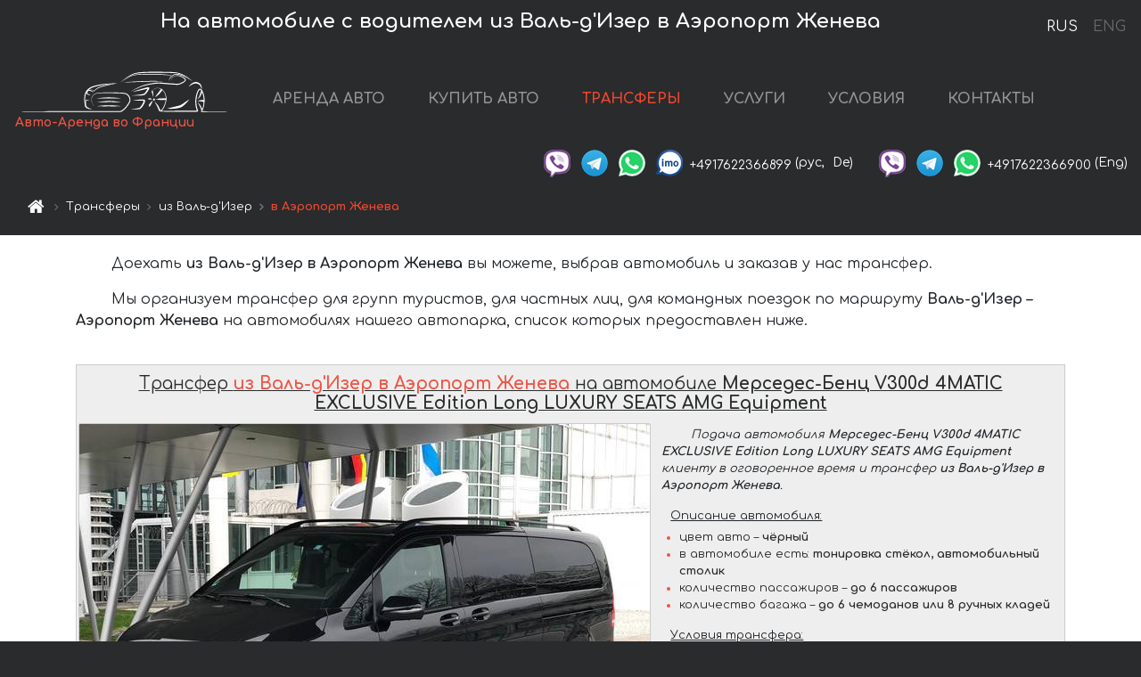

--- FILE ---
content_type: text/html; charset=utf-8
request_url: https://auto-arenda.fr/ru/transfer/val-d-isere?to=geneva-airport-gva
body_size: 9368
content:
 <!DOCTYPE html> <html lang="ru"><head><meta charset="UTF-8"><meta name="viewport" content="width=device-width,initial-scale=1,minimum-scale=1,shrink-to-fit=no"> <link rel="alternate" hreflang="x-default" href="https://auto-arenda.fr/en/transfer/val-d-isere?to=geneva-airport-gva" /><link rel="alternate" hreflang="en" href="https://auto-arenda.fr/en/transfer/val-d-isere?to=geneva-airport-gva" /><link rel="alternate" hreflang="de" href="https://auto-arenda.fr/en/transfer/val-d-isere?to=geneva-airport-gva" /><link rel="alternate" hreflang="fr" href="https://auto-arenda.fr/en/transfer/val-d-isere?to=geneva-airport-gva" /><link rel="alternate" hreflang="es" href="https://auto-arenda.fr/en/transfer/val-d-isere?to=geneva-airport-gva" /><link rel="alternate" hreflang="en-it" href="https://auto-arenda.fr/en/transfer/val-d-isere?to=geneva-airport-gva" /><link rel="alternate" hreflang="cs" href="https://auto-arenda.fr/en/transfer/val-d-isere?to=geneva-airport-gva" /><link rel="alternate" hreflang="nl" href="https://auto-arenda.fr/en/transfer/val-d-isere?to=geneva-airport-gva" /><link rel="alternate" hreflang="pt" href="https://auto-arenda.fr/en/transfer/val-d-isere?to=geneva-airport-gva" /><link rel="alternate" hreflang="lb" href="https://auto-arenda.fr/en/transfer/val-d-isere?to=geneva-airport-gva" /><link rel="alternate" hreflang="tr" href="https://auto-arenda.fr/en/transfer/val-d-isere?to=geneva-airport-gva" /><link rel="alternate" hreflang="ar" href="https://auto-arenda.fr/en/transfer/val-d-isere?to=geneva-airport-gva" /><link rel="alternate" hreflang="da" href="https://auto-arenda.fr/en/transfer/val-d-isere?to=geneva-airport-gva" /><link rel="alternate" hreflang="he" href="https://auto-arenda.fr/en/transfer/val-d-isere?to=geneva-airport-gva" /><link rel="alternate" hreflang="pl" href="https://auto-arenda.fr/en/transfer/val-d-isere?to=geneva-airport-gva" /><link rel="alternate" hreflang="ru" href="https://auto-arenda.fr/ru/transfer/val-d-isere?to=geneva-airport-gva" /><link rel="alternate" hreflang="uk" href="https://auto-arenda.fr/ru/transfer/val-d-isere?to=geneva-airport-gva" /><link rel="alternate" hreflang="be" href="https://auto-arenda.fr/ru/transfer/val-d-isere?to=geneva-airport-gva" /><link rel="alternate" hreflang="kk" href="https://auto-arenda.fr/ru/transfer/val-d-isere?to=geneva-airport-gva" /><link rel="alternate" hreflang="uz" href="https://auto-arenda.fr/ru/transfer/val-d-isere?to=geneva-airport-gva" /><link rel="alternate" hreflang="ce" href="https://auto-arenda.fr/ru/transfer/val-d-isere?to=geneva-airport-gva" /><link rel="alternate" hreflang="am" href="https://auto-arenda.fr/ru/transfer/val-d-isere?to=geneva-airport-gva" /><link rel="alternate" hreflang="az" href="https://auto-arenda.fr/ru/transfer/val-d-isere?to=geneva-airport-gva" /><link rel="alternate" hreflang="lt" href="https://auto-arenda.fr/ru/transfer/val-d-isere?to=geneva-airport-gva" /><link rel="alternate" hreflang="lv" href="https://auto-arenda.fr/ru/transfer/val-d-isere?to=geneva-airport-gva" /><link rel="alternate" hreflang="et" href="https://auto-arenda.fr/ru/transfer/val-d-isere?to=geneva-airport-gva" /><link rel="alternate" hreflang="ka" href="https://auto-arenda.fr/ru/transfer/val-d-isere?to=geneva-airport-gva" /> <link rel="canonical" href="/ru/transfer/val-d-isere?to=geneva-airport-gva"/>  <title>Трансфер из Валь-д'Изер в Аэропорт Женева | Трансферы во Франции</title><meta name="description" content="Заказывайте трансферы и такси из Валь-д'Изер в Аэропорт Женева. Мы предлагаем множество классов авто: от экономичных седанов и микроавтобусов до машин бизнес-класса, джипов и бусов премиум комплектации; для поездок и путешествий в отель, в горы, на курорты, по городам Европы."/><meta name="keywords" content="трансфер из Валь-д'Изер, трансфер в Аэропорт Женева"/> <link rel="apple-touch-icon" sizes="180x180" href="/apple-touch-icon.png"><link rel="icon" type="image/png" sizes="32x32" href="/favicon-32x32.png"><link rel="icon" type="image/png" sizes="16x16" href="/favicon-16x16.png"><link rel="manifest" href="/site.webmanifest"><link rel="mask-icon" href="/safari-pinned-tab.svg" color="#5bbad5"><meta name="msapplication-TileColor" content="#da532c"><meta name="theme-color" content="#ffffff"><link rel="shortcut icon" type="image/x-icon" href="/favicon-32x32.png"/> <link href="https://fonts.googleapis.com/css2?family=Comfortaa:wght@400;700&display=swap" rel="stylesheet"><link href="/fonts/fontello/css/fontello.css" rel="stylesheet"> <link rel="stylesheet" href="https://stackpath.bootstrapcdn.com/bootstrap/4.3.1/css/bootstrap.min.css" integrity="sha384-ggOyR0iXCbMQv3Xipma34MD+dH/1fQ784/j6cY/iJTQUOhcWr7x9JvoRxT2MZw1T" crossorigin="anonymous"> <script src="https://code.jquery.com/jquery-3.3.1.min.js" integrity="sha256-FgpCb/KJQlLNfOu91ta32o/NMZxltwRo8QtmkMRdAu8=" crossOrigin="anonymous"></script> <link rel="stylesheet" href="/libs/photoswipe/photoswipe.css"> <link rel="stylesheet" href="/libs/photoswipe/default-skin/default-skin.css"> <script src="/libs/photoswipe/photoswipe.min.js"></script> <script src="/libs/photoswipe/photoswipe-ui-default.min.js"></script> <link href="https://cdnjs.cloudflare.com/ajax/libs/gijgo/1.9.13/combined/css/gijgo.min.css" rel="stylesheet" type="text/css" /> <link href="https://maxcdn.bootstrapcdn.com/font-awesome/4.7.0/css/font-awesome.min.css" rel="stylesheet" integrity="sha384-wvfXpqpZZVQGK6TAh5PVlGOfQNHSoD2xbE+QkPxCAFlNEevoEH3Sl0sibVcOQVnN" crossOrigin="anonymous"> <link rel="stylesheet" href="/libs/intl-tel-input/css/intlTelInput.css"/> <script src="/libs/intl-tel-input/js/intlTelInput.min.js"></script> <meta property="og:title" content="Трансфер из Валь-д'Изер в Аэропорт Женева | Трансферы во Франции"/><meta property="og:type" content="website"/><meta property="og:url" content="https://auto-arenda.fr/ru/transfer/val-d-isere?to=geneva-airport-gva"/><meta property="og:image" content="https://auto-arenda.fr/img/transfers-img/mercedes--v-250-4matic-bluetec-extra-long/mercedes--v-250-4matic-bluetec-extra-long--2fb62e55599e2cd36dba2bb2dff83bbf--1024x768.jpg"/><meta property="og:image:secure_url" content="https://auto-arenda.fr/img/transfers-img/mercedes--v-250-4matic-bluetec-extra-long/mercedes--v-250-4matic-bluetec-extra-long--2fb62e55599e2cd36dba2bb2dff83bbf--1024x768.jpg"/><meta property="og:image:alt" content=""/><meta property="og:description" content="Заказывайте трансферы и такси из Валь-д'Изер в Аэропорт Женева. Мы предлагаем множество классов авто: от экономичных седанов и микроавтобусов до машин бизнес-класса, джипов и бусов премиум комплектации; для поездок и путешествий в отель, в горы, на курорты, по городам Европы."/> <meta property="og:locale" content="ru_RU" /><meta property="og:locale:alternate" content="ru_RU" /><meta property="og:locale:alternate" content="ru_UA" /><meta property="og:locale:alternate" content="be_RY" /><meta property="og:locale:alternate" content="kk_Cyrl" /><meta property="og:locale:alternate" content="hy_AM" /><meta property="og:locale:alternate" content="az_Cyrl" /><meta property="og:locale:alternate" content="lt_LT" /><meta property="og:locale:alternate" content="lv_LV" /><meta property="og:locale:alternate" content="et_EE" /><meta property="og:locale:alternate" content="ka_GE" /> <meta property="og:site_name" content="Аренда престижных авто и машин бизнес-класса в Европе. Трансферы из аэропортов и городов в Европе."/>  <!-- Global Site Tag (gtag.js) - Google Analytics -->
<script async src="https://www.googletagmanager.com/gtag/js?id=UA-106057562-3"></script>
<script>window.dataLayer = window.dataLayer || []; function gtag(){dataLayer.push(arguments);} gtag('js', new Date()); gtag('config', 'UA-106057562-3');</script>   <script>const lng = 'ru', transferToken = "1ewcbi64t2";  const carGalleries = {  'mercedes--v-250-4matic-bluetec-extra-long':["0306ed76ebc155c08ad171bdb9e8ea29","0c333c74e6d1b7348fd685416ff80d22","19e9b903980a35fbb1e1e012e2c59b02","1e5f0327738053aea9a28eb4b2ef39e8","26ac1b96f9178dd470afb8d733ade1fe","283992d6e5146fbc7e1c087176b93c96","2fb62e55599e2cd36dba2bb2dff83bbf","332b1b575bea576dc150656c8922ed15","533a0cca9cf72158f9cea62b69b66890","5575303d7cb918ff4cf17b4c4ab26aae","6d73c3b2f4f3d2bc9e7cfbd55bab950c","706b2d459b4354284c474a16b406ed46","7271b439fd393dcefb660cd0b810d815","7befb57a86822479bf26caa40099b39b","81caef6e6671a9571e5891e26c5a52bc","87dfa8d2ec0d1839bb498ea9c36f119b","88581c32a83626d06c31c99e59f322df","89e473a837c645527a3466b9cbbb8872","89ea8198388bd8554d75f2211824c580","943ba562548b5213740a346b910d85c3","9823e6ab77a65704da7c6240597f4765","9b114a12bf49de65f824224ee1dc4883","a1bbc9c78de994aced0206156d7649fd","a267818bdf669781b01dd9e73dd039ad","ab7ce0046fae7c12c9be5027fc236cfe","ae2a51a7147954f795131c12494cec5c","b4006b7fa7351e927011d31157e5ac98","b8d6316d0e2964e1cd66fa2695ee8a1a","cf33b4c8632474135fe200902286fda9","cf63055d93bf1a23c7a99698739d2f08","ddb44d5bbf79766facdbbabd16aa8e3c","eba8165b11cd1ba3caaefa2ba906ece0","ec9a1655611ab6c5f17c0e17d7096c27","f9916c9b5a6ff8e3f466074aecc01dba"],   'mercedes--v-class':["2f5fe32b825bf458c18c0c8adf861bae","32e336a11fd29a9039ad038d70ffd5a8","371ef762fc8224f1b16fabed21412853","509227ed4a774bf51dfb4c602512ca3f","544513d04c076239f8df1d1ea1f4ad7e","68074d42a32a200a52564f4596446ce6","70dfa39dc24a81e33245e7650b99f281","aac1bd66b1c5a73d894dc5ca0303d4fa","b945929587aaa9458fe89094a09007f5","cdcd729f606bd9f3cbf3e855df762d4f","d16cf3e4526fb44ec4ab6da71c50ff02","d69f3ea26d71a7ac1f654f90a3e4f113","fa923bccabbfc1f855e4e02a26eb483b"],   'bmw--x7-m50d':["0c547170e1f3a2873ab857d901a1d294","360d49a10b6f1656f0c4cad646664071","3ba935206311547bb5bc3235cdfc4bad","4ab335623a171b7f982db65395fe3769","5299629db957a9d1ec25ad9e2947d9dd","5ee37dce2ee33e974361883e2c7276fe","7dd8876c38d5e6ca4606b718f3dbd36a","84439a9b4e00444056d14f26e608cfaa","aefd084d20d61cff0805e11ea7420828","c36214c95abb331d3d608ab3fd9828a0","e30a686addfaebb922eec9785eb93f01","fbdf420f28523eb28ceb34df445fd18f"],   'mercedes--gls':["032d5a35790dd58d9fa075e6a2a0aa2c","18753790d060f7bfbe4de380d5322043","1b9fa223b457e9070aaae4fe0bdd1ebe","25bb118be8f8f95c85c8982db5220b86","32467c2150e4abd6333d02423399eb34","47e605e16f46ab07661c5893c9580264","5c136a0f66da835e21d94a578fabbf1d","874079b40d8474a610db33c724590bb1","94a44c3a41b9b36247f1269e3fe5b8f7","96ccdee4c0c613091010742106dd62f1","a48b88cf5e4b7e993640b633c1c72673","ad48dc1e0d8f0e3450f22925ae8beb2b","b960f86c8da6bec1c33e6d5ee33016de","c21cc9ef4a07dc7994f9898ec3a0abee","c23516dbfc63782124f9b1391d01e80e","c412324dbd677b9def4550b4d42fd653","d23520e88fc5e477ff71dca0641f7a98","e5bea6ce22b8b7053c7797038c491b33","e7a12e0b17058b45c679760fb732ae9b","e955ff899f4fed2da70df6534044e867"],   'bentley--bentayga-1':["061732eed4454cda8625533a8dec8a82","21e7fb25dc44d860a03727c737a3b4fe","371e808528564da49e71e04ebc9d3e8d","3934e6dbcc9815d910d76497a94c0eb9","4e5c1f8ba73782c5043ef707f84b637d","52b53003ba854654fa4efff60b188135","785eb8720f4bdad35c2de68a6820f1c4","7932c5a04c6500863cbdbc22c07e578b","7c4126a306791a02be51676d4d33bd82","8a4fb90d9071f2ff4a193f25b089c891","8c281df90ab1c17c26a8e03b5c263080","95707befcd82e1c869cb860e9c5c435b","978d53f5442b295a663ddc840d80368b","9876ba6350c5bc7b4a3d036808410fd5","a7622db157ca4c4b087e109ca20cf208","ac4ca8cfd6455f0992344375ad46135b","b0baa261f736a03b77abed625d24e67d","b1f96e3aadacd5644f9340d406d4ef4f","bb98b45437d036ac8a41b106ba3dd118","be29c2f6d7825c3ec4dd127deae85516","d5be3842ee02984bbac8616d79860293","e7731ffcc21f5b1491af8d13f3a2a726","ea875e12bd1a96d426e64eea8c78a8f5"],   };  </script><script defer="defer" src="/js/vendors.bc9e51.bundle.js"></script><script defer="defer" src="/js/transferFromTo.bc9e51.bundle.js"></script><link href="/css/transferFromTo.bc9e51.css" rel="stylesheet"></head><body>  <!-- Yandex.Metrika counter --> <script> (function(m,e,t,r,i,k,a){m[i]=m[i]||function(){(m[i].a=m[i].a||[]).push(arguments)}; m[i].l=1*new Date();k=e.createElement(t),a=e.getElementsByTagName(t)[0],k.async=1,k.src=r,a.parentNode.insertBefore(k,a)}) (window, document, "script", "https://cdn.jsdelivr.net/npm/yandex-metrica-watch/tag.js", "ym"); ym(45994944, "init", { clickmap:true, trackLinks:true, accurateTrackBounce:true }); </script> <noscript><div><img src="https://mc.yandex.ru/watch/45994944" style="position:absolute; left:-9999px;" alt="" /></div></noscript> <!-- /Yandex.Metrika counter -->   <!-- Rating Mail.ru counter -->
<script>
  var _tmr = window._tmr || (window._tmr = []);
  _tmr.push({id: "2929148", type: "pageView", start: (new Date()).getTime()});
  (function (d, w, id) {
    if (d.getElementById(id)) return;
    var ts = d.createElement("script"); ts.async = true; ts.id = id;
    ts.src = "https://top-fwz1.mail.ru/js/code.js";
    var f = function () {var s = d.getElementsByTagName("script")[0]; s.parentNode.insertBefore(ts, s);};
    if (w.opera == "[object Opera]") { d.addEventListener("DOMContentLoaded", f, false); } else { f(); }
  })(document, window, "topmailru-code");
</script><noscript><div>
  <img src="https://top-fwz1.mail.ru/counter?id=2929131;js=na" style="border:0;position:absolute;left:-9999px;" alt="Top.Mail.Ru" />
</div></noscript>
<!-- //Rating Mail.ru counter -->   <div class="menu-flags"><a class="active" href="/ru/transfer/val-d-isere?to=geneva-airport-gva" title="Авто-Аренда компания, русская версия сайта">RUS </a><a class="" href="/en/transfer/val-d-isere?to=geneva-airport-gva" title="Авто-Аренда компания, английская версия сайта">ENG</a></div>   <h1>На автомобиле с водителем из Валь-д'Изер в Аэропорт Женева</h1> <header class="page-header"><nav class="navbar navbar-expand-lg navbar-dark"><a class="navbar-brand mb-0 logo-link" href="/ru"><img src="/img/logo/auto-arenda-logo.png" class="d-inline-block align-top rounded logo" alt="Авто-Аренда логотип"><h2>Авто-Аренда во Франции</h2></a><button class="navbar-toggler navbar-toggler-right" type="button" data-toggle="collapse" data-target="#navbarMenu" aria-controls="navbarMenu" aria-expanded="false" aria-label="Toggle navigation"><span class="navbar-toggler-icon"></span></button> <div class="collapse navbar-collapse" id="navbarMenu"><ul class="navbar-nav"><li class="nav-item"><a class="nav-link" href="/ru/france">АРЕНДА АВТО</a></li><li class="nav-item">  <a class="nav-link" href="/ru/buy-car">КУПИТЬ АВТО</a>  </li><li class="nav-item active"><a class="nav-link" href="/ru/transfer">ТРАНСФЕРЫ</a></li><li class="nav-item"><a class="nav-link" href="/ru/services">УСЛУГИ</a></li><li class="nav-item"><a class="nav-link" href="/ru/terms-and-conditions">УСЛОВИЯ</a></li><li class="nav-item"><a class="nav-link" href="/ru/contacts">КОНТАКТЫ</a></li></ul></div> </nav> <address class="top-address"><div class="social-line"><a target="_blank" class="viber-link" href="viber://chat?number=+4917622366899" title="Viber"><span class="social-logos viber"></span></a> <a target="_blank" href="https://t.me/RentVIPLuxurySportCar" title="Telegram"><span class="social-logos telegram"></span></a> <a target="_blank" href="https://wa.me/4917622366899" title="WhatsApp"><span class="social-logos whats-app"></span></a> <span class="social-logos imo"></span> <span class="social-number">+4917622366899</span><span class="social-name"> (рус, </span><span class="social-name"> De)</span></div><div class="social-line"><a target="_blank" class="viber-link" href="viber://chat?number=+4917622366900" title="Viber"><span class="social-logos viber"></span></a> <a target="_blank" href="https://t.me/auto_arenda_eu" title="Telegram"><span class="social-logos telegram not-action"></span></a> <a target="_blank" href="https://wa.me/4917622366900" title="WhatsApp"><span class="social-logos whats-app"></span></a> <span class="social-number">+4917622366900</span><span class="social-name"> (Eng)</span></div></address>   <div class="breadcrumb-container"><ol class="breadcrumb" itemscope itemtype="https://schema.org/BreadcrumbList"><li class="breadcrumb-item"><a href="/ru"><span class="icon-home"></span> <span></span></a></li><li class="breadcrumb-item" itemprop="itemListElement" itemscope itemtype="https://schema.org/ListItem"><span></span> <a href="/ru/transfer" itemprop="item"><span itemprop="name">Трансферы</span></a><meta itemprop="position" content="1"/></li><li class="breadcrumb-item" itemprop="itemListElement" itemscope itemtype="https://schema.org/ListItem"><span></span> <a href="/ru/transfer/val-d-isere" itemprop="item"><span itemprop="name">из Валь-д&#39;Изер</span></a><meta itemprop="position" content="2"/></li><li class="breadcrumb-item active" itemprop="itemListElement" itemscope itemtype="https://schema.org/ListItem" aria-current="page"><span></span> <span itemprop="name">в Аэропорт Женева</span><meta itemprop="position" content="3"/></li></ol></div>  </header> <div class="header-description"><div class="container"><header class="row"><div class="col">  <p class="description-text">Доехать <strong>из Валь-д'Изер в Аэропорт Женева</strong> вы можете, выбрав автомобиль и заказав у нас трансфер.</p><p class="description-text">Мы организуем трансфер для групп туристов, для частных лиц, для командных поездок по маршруту <strong>Валь-д'Изер – Аэропорт Женева</strong> на автомобилях нашего автопарка, список которых предоставлен ниже.</p>  </div></header></div></div><main class="route-car-list">  <div><div class="car-item container-fluid" id="mercedes--v-250-4matic-bluetec-extra-long" data-imagesprefixpath="/img/transfers-img/"><div class="container">  <div class="car-service-item"><h2><a class="link" href="#mercedes--v-250-4matic-bluetec-extra-long">Трансфер <strong class="from-to">из Валь-д'Изер в Аэропорт Женева</strong> на автомобиле <strong>Мерседес-Бенц V300d 4MATIC EXCLUSIVE Edition Long LUXURY SEATS AMG Equipment</strong></a></h2><div class="row no-gutters"><div class="my-gallery col-lg-7 no-gutters" data-pswp-uid="1"><figure class="car-img-wrapper"><a href="/img/transfers-img/mercedes--v-250-4matic-bluetec-extra-long/mercedes--v-250-4matic-bluetec-extra-long--2fb62e55599e2cd36dba2bb2dff83bbf--1024x768.jpg" data-size="1024x768"><img class="car-img" loading="lazy" src="/img/transfers-img/mercedes--v-250-4matic-bluetec-extra-long/mercedes--v-250-4matic-bluetec-extra-long--2fb62e55599e2cd36dba2bb2dff83bbf--640x480.jpg" alt="Трансфер из Валь-д&#39;Изер в Аэропорт Женева на автомобиле Мерседес-Бенц V300d 4MATIC EXCLUSIVE Edition Long LUXURY SEATS AMG Equipment"/></a><figcaption><span>Трансфер из Валь-д&#39;Изер в Аэропорт Женева на автомобиле Мерседес-Бенц V300d 4MATIC EXCLUSIVE Edition Long LUXURY SEATS AMG Equipment</span></figcaption></figure><figure class="hide car-img-wrapper" data-figure-hidden="true"><a href="/img/transfers-img/mercedes--v-250-4matic-bluetec-extra-long/mercedes--v-250-4matic-bluetec-extra-long--2fb62e55599e2cd36dba2bb2dff83bbf--1024x768.jpg" data-size="1024x768"><img class="car-img" loading="lazy" src="/img/transfers-img/mercedes--v-250-4matic-bluetec-extra-long/mercedes--v-250-4matic-bluetec-extra-long--2fb62e55599e2cd36dba2bb2dff83bbf--640x480.jpg" alt="Трансфер из Валь-д&#39;Изер в Аэропорт Женева на автомобиле Мерседес-Бенц V300d 4MATIC EXCLUSIVE Edition Long LUXURY SEATS AMG Equipment"/></a><figcaption>Трансфер из Валь-д&#39;Изер в Аэропорт Женева на автомобиле Мерседес-Бенц V300d 4MATIC EXCLUSIVE Edition Long LUXURY SEATS AMG Equipment</figcaption></figure></div><div class="car-description col-lg-5"><div class="description"><p class="pre-text">Подача автомобиля <strong>Мерседес-Бенц V300d 4MATIC EXCLUSIVE Edition Long LUXURY SEATS AMG Equipment</strong> клиенту в оговоренное время и трансфер <strong>из Валь-д'Изер в Аэропорт Женева</strong>.</p><p class="head-ul">Описание автомобиля:</p>  <ul>  <li><span class="name">цвет авто – <span class="value">чёрный</span></span></li>  <li><span class="name">в автомобиле есть: <span class="value">тонировка стёкол, автомобильный столик</span></span></li>  <li><span class="name">количество пассажиров – <span class="value">до 6 пассажиров</span></span></li>  <li><span class="name">количество багажа – <span class="value">до 6 чемоданов или 8 ручных кладей</span></span></li>  </ul>  <p class="head-ul">Условия трансфера:</p>  <ul class="route-description">  <li><span class="name">бесплатное ожидание (после оговоренного времени) – <span class="value">до 20 минут</span></span></li>  <li><span class="name">дополнительный час ожидания (время считается за целый час после окончания бесплатного ожидания) – <span class="value">€ 120 в час</span></span></li>  </ul>  </div><div class="price-line"><span class="cost-prefix">Цена: </span><span class="price">850</span><span class="price-currency"> Евро</span><button class="btn-ask btn btn-sm btn-success">ЗАПРОСИТЬ</button></div></div></div></div>  </div></div></div>  <div><div class="car-item container-fluid" id="mercedes--v-class" data-imagesprefixpath="/img/transfers-img/"><div class="container">  <div class="car-service-item"><h2><a class="link" href="#mercedes--v-class">Трансфер <strong class="from-to">из Валь-д'Изер в Аэропорт Женева</strong> на автомобиле <strong>Мерседес-Бенц V-Class V 250 Дизель Long (8-ми местный)</strong></a></h2><div class="row no-gutters"><div class="my-gallery col-lg-7 no-gutters" data-pswp-uid="1"><figure class="car-img-wrapper"><a href="/img/transfers-img/mercedes--v-class/mercedes--v-class--70dfa39dc24a81e33245e7650b99f281--1024x768.jpg" data-size="1024x768"><img class="car-img" loading="lazy" src="/img/transfers-img/mercedes--v-class/mercedes--v-class--70dfa39dc24a81e33245e7650b99f281--640x480.jpg" alt="Трансфер из Валь-д&#39;Изер в Аэропорт Женева на автомобиле Мерседес-Бенц V-Class V 250 Дизель Long (8-ми местный)"/></a><figcaption><span>Трансфер из Валь-д&#39;Изер в Аэропорт Женева на автомобиле Мерседес-Бенц V-Class V 250 Дизель Long (8-ми местный)</span></figcaption></figure><figure class="hide car-img-wrapper" data-figure-hidden="true"><a href="/img/transfers-img/mercedes--v-class/mercedes--v-class--70dfa39dc24a81e33245e7650b99f281--1024x768.jpg" data-size="1024x768"><img class="car-img" loading="lazy" src="/img/transfers-img/mercedes--v-class/mercedes--v-class--70dfa39dc24a81e33245e7650b99f281--640x480.jpg" alt="Трансфер из Валь-д&#39;Изер в Аэропорт Женева на автомобиле Мерседес-Бенц V-Class V 250 Дизель Long (8-ми местный)"/></a><figcaption>Трансфер из Валь-д&#39;Изер в Аэропорт Женева на автомобиле Мерседес-Бенц V-Class V 250 Дизель Long (8-ми местный)</figcaption></figure></div><div class="car-description col-lg-5"><div class="description"><p class="pre-text">Подача автомобиля <strong>Мерседес-Бенц V-Class V 250 Дизель Long (8-ми местный)</strong> клиенту в оговоренное время и трансфер <strong>из Валь-д'Изер в Аэропорт Женева</strong>.</p><p class="head-ul">Описание автомобиля:</p>  <ul>  <li><span class="name">цвет авто – <span class="value">чёрный</span></span></li>  <li><span class="name">в автомобиле есть: <span class="value">тонировка стёкол</span></span></li>  <li><span class="name">количество пассажиров – <span class="value">до 7 человек</span></span></li>  <li><span class="name">количество багажа – <span class="value">до 6 чемоданов или 8 ручных кладей</span></span></li>  </ul>  <p class="head-ul">Условия трансфера:</p>  <ul class="route-description">  <li><span class="name">бесплатное ожидание (после оговоренного времени) – <span class="value">до 20 минут</span></span></li>  <li><span class="name">дополнительный час ожидания (время считается за целый час после окончания бесплатного ожидания) – <span class="value">€ 120 в час</span></span></li>  </ul>  </div><div class="price-line"><span class="cost-prefix">Цена: </span><span class="price">850</span><span class="price-currency"> Евро</span><button class="btn-ask btn btn-sm btn-success">ЗАПРОСИТЬ</button></div></div></div></div>  </div></div></div>  <div><div class="car-item container-fluid" id="bmw--x7-m50d" data-imagesprefixpath="/img/transfers-img/"><div class="container">  <div class="car-service-item"><h2><a class="link" href="#bmw--x7-m50d">Трансфер <strong class="from-to">из Валь-д'Изер в Аэропорт Женева</strong> на автомобиле <strong>BMW X7 M50d (1+5 мест)</strong></a></h2><div class="row no-gutters"><div class="my-gallery col-lg-7 no-gutters" data-pswp-uid="1"><figure class="car-img-wrapper"><a href="/img/transfers-img/bmw--x7-m50d/bmw--x7-m50d--4ab335623a171b7f982db65395fe3769--1024x768.jpg" data-size="1024x768"><img class="car-img" loading="lazy" src="/img/transfers-img/bmw--x7-m50d/bmw--x7-m50d--4ab335623a171b7f982db65395fe3769--640x480.jpg" alt="Трансфер из Валь-д&#39;Изер в Аэропорт Женева на автомобиле BMW X7 M50d (1+5 мест)"/></a><figcaption><span>Трансфер из Валь-д&#39;Изер в Аэропорт Женева на автомобиле BMW X7 M50d (1+5 мест)</span></figcaption></figure><figure class="hide car-img-wrapper" data-figure-hidden="true"><a href="/img/transfers-img/bmw--x7-m50d/bmw--x7-m50d--4ab335623a171b7f982db65395fe3769--1024x768.jpg" data-size="1024x768"><img class="car-img" loading="lazy" src="/img/transfers-img/bmw--x7-m50d/bmw--x7-m50d--4ab335623a171b7f982db65395fe3769--640x480.jpg" alt="Трансфер из Валь-д&#39;Изер в Аэропорт Женева на автомобиле BMW X7 M50d (1+5 мест)"/></a><figcaption>Трансфер из Валь-д&#39;Изер в Аэропорт Женева на автомобиле BMW X7 M50d (1+5 мест)</figcaption></figure></div><div class="car-description col-lg-5"><div class="description"><p class="pre-text">Подача автомобиля <strong>BMW X7 M50d (1+5 мест)</strong> клиенту в оговоренное время и трансфер <strong>из Валь-д'Изер в Аэропорт Женева</strong>.</p><p class="head-ul">Описание автомобиля:</p>  <ul>  <li><span class="name">количество пассажиров – <span class="value">5 пассажиров</span></span></li>  <li><span class="name">количество багажа – <span class="value">до 3-х чемоданов</span></span></li>  </ul>  <p class="head-ul">Условия трансфера:</p>  <ul class="route-description">  <li><span class="name">бесплатное ожидание (после оговоренного времени) – <span class="value">до 20 минут</span></span></li>  <li><span class="name">дополнительный час ожидания (время считается за целый час после окончания бесплатного ожидания) – <span class="value">€ 120 в час</span></span></li>  </ul>  </div><div class="price-line"><span class="cost-prefix">Цена: </span><span class="price">1050</span><span class="price-currency"> Евро</span><button class="btn-ask btn btn-sm btn-success">ЗАПРОСИТЬ</button></div></div></div></div>  </div></div></div>  <div><div class="car-item container-fluid" id="mercedes--gls" data-imagesprefixpath="/img/transfers-img/"><div class="container">  <div class="car-service-item"><h2><a class="link" href="#mercedes--gls">Трансфер <strong class="from-to">из Валь-д'Изер в Аэропорт Женева</strong> на автомобиле <strong>Мерседес-Бенц GLS 580 BlueTEC 4MATIC TV AMG комплектация VIP 7 мест</strong></a></h2><div class="row no-gutters"><div class="my-gallery col-lg-7 no-gutters" data-pswp-uid="1"><figure class="car-img-wrapper"><a href="/img/transfers-img/mercedes--gls/mercedes--gls--c412324dbd677b9def4550b4d42fd653--1024x768.jpg" data-size="1024x768"><img class="car-img" loading="lazy" src="/img/transfers-img/mercedes--gls/mercedes--gls--c412324dbd677b9def4550b4d42fd653--640x480.jpg" alt="Трансфер из Валь-д&#39;Изер в Аэропорт Женева на автомобиле Мерседес-Бенц GLS 580 BlueTEC 4MATIC TV AMG комплектация VIP 7 мест"/></a><figcaption><span>Трансфер из Валь-д&#39;Изер в Аэропорт Женева на автомобиле Мерседес-Бенц GLS 580 BlueTEC 4MATIC TV AMG комплектация VIP 7 мест</span></figcaption></figure><figure class="hide car-img-wrapper" data-figure-hidden="true"><a href="/img/transfers-img/mercedes--gls/mercedes--gls--c412324dbd677b9def4550b4d42fd653--1024x768.jpg" data-size="1024x768"><img class="car-img" loading="lazy" src="/img/transfers-img/mercedes--gls/mercedes--gls--c412324dbd677b9def4550b4d42fd653--640x480.jpg" alt="Трансфер из Валь-д&#39;Изер в Аэропорт Женева на автомобиле Мерседес-Бенц GLS 580 BlueTEC 4MATIC TV AMG комплектация VIP 7 мест"/></a><figcaption>Трансфер из Валь-д&#39;Изер в Аэропорт Женева на автомобиле Мерседес-Бенц GLS 580 BlueTEC 4MATIC TV AMG комплектация VIP 7 мест</figcaption></figure></div><div class="car-description col-lg-5"><div class="description"><p class="pre-text">Подача автомобиля <strong>Мерседес-Бенц GLS 580 BlueTEC 4MATIC TV AMG комплектация VIP 7 мест</strong> клиенту в оговоренное время и трансфер <strong>из Валь-д'Изер в Аэропорт Женева</strong>.</p><p class="head-ul">Описание автомобиля:</p>  <ul>  <li><span class="name">количество пассажиров – <span class="value">6 пассажиров</span></span></li>  <li><span class="name">количество багажа – <span class="value">до 3-х чемоданов</span></span></li>  </ul>  <p class="head-ul">Условия трансфера:</p>  <ul class="route-description">  <li><span class="name">бесплатное ожидание (после оговоренного времени) – <span class="value">до 20 минут</span></span></li>  <li><span class="name">дополнительный час ожидания (время считается за целый час после окончания бесплатного ожидания) – <span class="value">€ 120 в час</span></span></li>  </ul>  </div><div class="price-line"><span class="cost-prefix">Цена: </span><span class="price">1050</span><span class="price-currency"> Евро</span><button class="btn-ask btn btn-sm btn-success">ЗАПРОСИТЬ</button></div></div></div></div>  </div></div></div>  <div><div class="car-item container-fluid" id="bentley--bentayga-1" data-imagesprefixpath="/img/transfers-img/"><div class="container">  <div class="car-service-item"><h2><a class="link" href="#bentley--bentayga-1">Трансфер <strong class="from-to">из Валь-д'Изер в Аэропорт Женева</strong> на автомобиле <strong>Бентли Bentayga V8</strong></a></h2><div class="row no-gutters"><div class="my-gallery col-lg-7 no-gutters" data-pswp-uid="1"><figure class="car-img-wrapper"><a href="/img/transfers-img/bentley--bentayga-1/bentley--bentayga-1--4e5c1f8ba73782c5043ef707f84b637d--1024x768.jpg" data-size="1024x768"><img class="car-img" loading="lazy" src="/img/transfers-img/bentley--bentayga-1/bentley--bentayga-1--4e5c1f8ba73782c5043ef707f84b637d--640x480.jpg" alt="Трансфер из Валь-д&#39;Изер в Аэропорт Женева на автомобиле Бентли Bentayga V8"/></a><figcaption><span>Трансфер из Валь-д&#39;Изер в Аэропорт Женева на автомобиле Бентли Bentayga V8</span></figcaption></figure><figure class="hide car-img-wrapper" data-figure-hidden="true"><a href="/img/transfers-img/bentley--bentayga-1/bentley--bentayga-1--4e5c1f8ba73782c5043ef707f84b637d--1024x768.jpg" data-size="1024x768"><img class="car-img" loading="lazy" src="/img/transfers-img/bentley--bentayga-1/bentley--bentayga-1--4e5c1f8ba73782c5043ef707f84b637d--640x480.jpg" alt="Трансфер из Валь-д&#39;Изер в Аэропорт Женева на автомобиле Бентли Bentayga V8"/></a><figcaption>Трансфер из Валь-д&#39;Изер в Аэропорт Женева на автомобиле Бентли Bentayga V8</figcaption></figure></div><div class="car-description col-lg-5"><div class="description"><p class="pre-text">Подача автомобиля <strong>Бентли Bentayga V8</strong> клиенту в оговоренное время и трансфер <strong>из Валь-д'Изер в Аэропорт Женева</strong>.</p><p class="head-ul">Описание автомобиля:</p>  <ul>  <li><span class="name">количество пассажиров – <span class="value">1-4 человека</span></span></li>  <li><span class="name">количество багажа – <span class="value">до 2 чемоданов или 3 ручных клади</span></span></li>  </ul>  <p class="head-ul">Условия трансфера:</p>  <ul class="route-description">  <li><span class="name">бесплатное ожидание (после оговоренного времени) – <span class="value">до 20 минут</span></span></li>  <li><span class="name">дополнительный час ожидания (время считается за целый час после окончания бесплатного ожидания) – <span class="value">€ 120 в час</span></span></li>  </ul>  </div><div class="price-line"><span class="cost-prefix">Цена: </span><span class="price">1500</span><span class="price-currency"> Евро</span><button class="btn-ask btn btn-sm btn-success">ЗАПРОСИТЬ</button></div></div></div></div>  </div></div></div>  </main><div class="pswp" tabindex="-1" role="dialog" aria-hidden="true"><div class="pswp__bg"></div><div class="pswp__scroll-wrap"><div class="pswp__container"><div class="pswp__item"></div><div class="pswp__item"></div><div class="pswp__item"></div></div><div class="pswp__ui pswp__ui--hidden"><div class="pswp__top-bar"><div class="pswp__counter"></div><button class="pswp__button pswp__button--close" title="Close (Esc)"></button> <button class="pswp__button pswp__button--share" title="Share"></button> <button class="pswp__button pswp__button--fs" title="Toggle fullscreen"></button> <button class="pswp__button pswp__button--zoom" title="Zoom in/out"></button><div class="pswp__preloader"><div class="pswp__preloader__icn"><div class="pswp__preloader__cut"><div class="pswp__preloader__donut"></div></div></div></div></div><div class="pswp__share-modal pswp__share-modal--hidden pswp__single-tap"><div class="pswp__share-tooltip"></div></div><button class="pswp__button pswp__button--arrow--left" title="Previous (arrow left)"></button> <button class="pswp__button pswp__button--arrow--right" title="Next (arrow right)"></button><div class="pswp__caption"><div class="pswp__caption__center"></div></div></div></div></div><div class="input-group row time-select hide"><label for="timeStart" class="col-3 col-form-label text-right text-nowrap">Время</label><div class="col-6 input-group time-field"><div class="input-group-append icon-for-field-wrapper"><div class="icon-for-field"><i class="gj-icon clock clock-icon"></i></div></div><select id="timeStart" name="timeStart"></select></div></div><div class="transfer-request hide"><form class="carRequestFormReq" autocomplete="off"><div class="form-group"><div class="form-row"><div class="col-xs-12 col-sm-6 col-md-4 col-lg-3 datka"><input name="dateStart" class="dateStartReq form-control" type="text" placeholder="Дата" readonly="readonly" autocomplete="off"></div><div class="col-xs-12 col-sm-6 col-md-4 col-lg-3 datka time-select-transfer"><div class="time-field"><div class="input-group-append icon-for-field-wrapper"><div class="icon-for-field"><i class="gj-icon clock clock-icon"></i></div></div><select name="timeStart"></select></div></div><div class="col-xs-12 col-sm-6 col-md-4 col-lg-3 datka"><input name="name" type="text" class="form-control form-control-sm" placeholder="Имя" autocomplete="off"></div><div class="col-xs-12 col-sm-6 col-md-4 col-lg-3 datka"><input name="email" type="text" class="form-control form-control-sm" placeholder="Е-маил" autocomplete="off"></div><div class="col-xs-12 col-sm-6 col-md-4 col-lg-3 datka"><input name="phone" id="phone" type="text" class="form-control form-control-sm" placeholder="Телефон" autocomplete="off"></div><div class="col-xs-12 col-sm-6 col-md-4 col-lg-6 datka"><textarea name="message" class="form-control form-control-sm" rows="3" maxlength="2000" placeholder="Запрос/Вопрос"></textarea></div><div class="col-md-12 col-lg-3 datka button-wrapper"><div><button class="carRequestFormButtonReq btn btn-primary btn-sm">ОТПРАВИТЬ</button></div></div></div></div></form></div> <footer class="footer-bottom"><div class="footer-copyright"><span class="text-muted copyright">Авторские права © 2026 Авто-Аренда</span><a href="/ru/cookie-policy" class="policies">Cookie Policy</a><a href="/ru/privacy-policy" class="policies">Политика конфиденциальности</a></div></footer> <div class="cookies-and-tracking hide alert alert-light alert-dismissible fixed-bottom text-secondary" role="alert"><button type="button" class="close" data-dismiss="alert" aria-label="Close"><span aria-hidden="true">&times;</span></button> <span class="cookies-message">Продолжив просмотр сайта или нажав <strong>"Принять все"</strong>, вы даёте согласие на <a href="/ru/cookie-policy">”Политику в отношении файлов cookie”</a> и соглашаетесь сохранить в вашем браузере куки-файлы (основные и внешние), позволяющие нам получать больше маркетинговой информации, регистрировать особенности использования сайта и улучшать навигацию на сайте. <button class="btn-cookies-and-tracking btn btn-secondary btn-sm">Принять все</button></span></div>      <script src="https://cdnjs.cloudflare.com/ajax/libs/popper.js/1.14.7/umd/popper.min.js" integrity="sha384-UO2eT0CpHqdSJQ6hJty5KVphtPhzWj9WO1clHTMGa3JDZwrnQq4sF86dIHNDz0W1" crossorigin="anonymous"></script> <script src="https://stackpath.bootstrapcdn.com/bootstrap/4.3.1/js/bootstrap.min.js" integrity="sha384-JjSmVgyd0p3pXB1rRibZUAYoIIy6OrQ6VrjIEaFf/nJGzIxFDsf4x0xIM+B07jRM" crossorigin="anonymous"></script> </body></html>